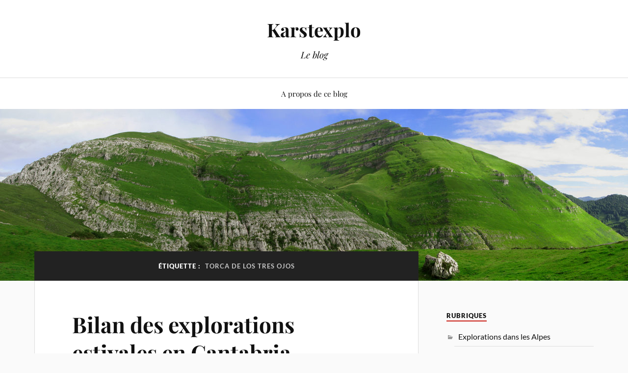

--- FILE ---
content_type: text/html; charset=UTF-8
request_url: http://karstexplo.fr/blog/?tag=torca-de-los-tres-ojos
body_size: 14098
content:
<!DOCTYPE html>

<html class="no-js" lang="fr-FR">

	<head profile="http://gmpg.org/xfn/11">

		<meta http-equiv="Content-Type" content="text/html; charset=UTF-8" />
		<meta name="viewport" content="width=device-width, initial-scale=1.0, maximum-scale=1.0, user-scalable=no" >

		<title>Torca de los Tres Ojos &#8211; Karstexplo</title>
<meta name='robots' content='max-image-preview:large' />
<script>document.documentElement.className = document.documentElement.className.replace("no-js","js");</script>
<link rel="alternate" type="application/rss+xml" title="Karstexplo &raquo; Flux" href="https://karstexplo.fr/blog/?feed=rss2" />
<link rel="alternate" type="application/rss+xml" title="Karstexplo &raquo; Flux des commentaires" href="https://karstexplo.fr/blog/?feed=comments-rss2" />
<link rel="alternate" type="application/rss+xml" title="Karstexplo &raquo; Flux de l’étiquette Torca de los Tres Ojos" href="https://karstexplo.fr/blog/?feed=rss2&#038;tag=torca-de-los-tres-ojos" />
<script type="text/javascript">
window._wpemojiSettings = {"baseUrl":"https:\/\/s.w.org\/images\/core\/emoji\/14.0.0\/72x72\/","ext":".png","svgUrl":"https:\/\/s.w.org\/images\/core\/emoji\/14.0.0\/svg\/","svgExt":".svg","source":{"concatemoji":"http:\/\/karstexplo.fr\/blog\/wp-includes\/js\/wp-emoji-release.min.js?ver=6.2.8"}};
/*! This file is auto-generated */
!function(e,a,t){var n,r,o,i=a.createElement("canvas"),p=i.getContext&&i.getContext("2d");function s(e,t){p.clearRect(0,0,i.width,i.height),p.fillText(e,0,0);e=i.toDataURL();return p.clearRect(0,0,i.width,i.height),p.fillText(t,0,0),e===i.toDataURL()}function c(e){var t=a.createElement("script");t.src=e,t.defer=t.type="text/javascript",a.getElementsByTagName("head")[0].appendChild(t)}for(o=Array("flag","emoji"),t.supports={everything:!0,everythingExceptFlag:!0},r=0;r<o.length;r++)t.supports[o[r]]=function(e){if(p&&p.fillText)switch(p.textBaseline="top",p.font="600 32px Arial",e){case"flag":return s("\ud83c\udff3\ufe0f\u200d\u26a7\ufe0f","\ud83c\udff3\ufe0f\u200b\u26a7\ufe0f")?!1:!s("\ud83c\uddfa\ud83c\uddf3","\ud83c\uddfa\u200b\ud83c\uddf3")&&!s("\ud83c\udff4\udb40\udc67\udb40\udc62\udb40\udc65\udb40\udc6e\udb40\udc67\udb40\udc7f","\ud83c\udff4\u200b\udb40\udc67\u200b\udb40\udc62\u200b\udb40\udc65\u200b\udb40\udc6e\u200b\udb40\udc67\u200b\udb40\udc7f");case"emoji":return!s("\ud83e\udef1\ud83c\udffb\u200d\ud83e\udef2\ud83c\udfff","\ud83e\udef1\ud83c\udffb\u200b\ud83e\udef2\ud83c\udfff")}return!1}(o[r]),t.supports.everything=t.supports.everything&&t.supports[o[r]],"flag"!==o[r]&&(t.supports.everythingExceptFlag=t.supports.everythingExceptFlag&&t.supports[o[r]]);t.supports.everythingExceptFlag=t.supports.everythingExceptFlag&&!t.supports.flag,t.DOMReady=!1,t.readyCallback=function(){t.DOMReady=!0},t.supports.everything||(n=function(){t.readyCallback()},a.addEventListener?(a.addEventListener("DOMContentLoaded",n,!1),e.addEventListener("load",n,!1)):(e.attachEvent("onload",n),a.attachEvent("onreadystatechange",function(){"complete"===a.readyState&&t.readyCallback()})),(e=t.source||{}).concatemoji?c(e.concatemoji):e.wpemoji&&e.twemoji&&(c(e.twemoji),c(e.wpemoji)))}(window,document,window._wpemojiSettings);
</script>
<style type="text/css">
img.wp-smiley,
img.emoji {
	display: inline !important;
	border: none !important;
	box-shadow: none !important;
	height: 1em !important;
	width: 1em !important;
	margin: 0 0.07em !important;
	vertical-align: -0.1em !important;
	background: none !important;
	padding: 0 !important;
}
</style>
	<link rel='stylesheet' id='hugeit-lightbox-css-css' href='http://karstexplo.fr/blog/wp-content/plugins/lightbox/css/frontend/lightbox.css?ver=6.2.8' type='text/css' media='all' />
<link rel='stylesheet' id='wp-block-library-css' href='http://karstexplo.fr/blog/wp-includes/css/dist/block-library/style.min.css?ver=6.2.8' type='text/css' media='all' />
<link rel='stylesheet' id='classic-theme-styles-css' href='http://karstexplo.fr/blog/wp-includes/css/classic-themes.min.css?ver=6.2.8' type='text/css' media='all' />
<style id='global-styles-inline-css' type='text/css'>
body{--wp--preset--color--black: #111;--wp--preset--color--cyan-bluish-gray: #abb8c3;--wp--preset--color--white: #fff;--wp--preset--color--pale-pink: #f78da7;--wp--preset--color--vivid-red: #cf2e2e;--wp--preset--color--luminous-vivid-orange: #ff6900;--wp--preset--color--luminous-vivid-amber: #fcb900;--wp--preset--color--light-green-cyan: #7bdcb5;--wp--preset--color--vivid-green-cyan: #00d084;--wp--preset--color--pale-cyan-blue: #8ed1fc;--wp--preset--color--vivid-cyan-blue: #0693e3;--wp--preset--color--vivid-purple: #9b51e0;--wp--preset--color--accent: #CA2017;--wp--preset--color--dark-gray: #333;--wp--preset--color--medium-gray: #555;--wp--preset--color--light-gray: #777;--wp--preset--gradient--vivid-cyan-blue-to-vivid-purple: linear-gradient(135deg,rgba(6,147,227,1) 0%,rgb(155,81,224) 100%);--wp--preset--gradient--light-green-cyan-to-vivid-green-cyan: linear-gradient(135deg,rgb(122,220,180) 0%,rgb(0,208,130) 100%);--wp--preset--gradient--luminous-vivid-amber-to-luminous-vivid-orange: linear-gradient(135deg,rgba(252,185,0,1) 0%,rgba(255,105,0,1) 100%);--wp--preset--gradient--luminous-vivid-orange-to-vivid-red: linear-gradient(135deg,rgba(255,105,0,1) 0%,rgb(207,46,46) 100%);--wp--preset--gradient--very-light-gray-to-cyan-bluish-gray: linear-gradient(135deg,rgb(238,238,238) 0%,rgb(169,184,195) 100%);--wp--preset--gradient--cool-to-warm-spectrum: linear-gradient(135deg,rgb(74,234,220) 0%,rgb(151,120,209) 20%,rgb(207,42,186) 40%,rgb(238,44,130) 60%,rgb(251,105,98) 80%,rgb(254,248,76) 100%);--wp--preset--gradient--blush-light-purple: linear-gradient(135deg,rgb(255,206,236) 0%,rgb(152,150,240) 100%);--wp--preset--gradient--blush-bordeaux: linear-gradient(135deg,rgb(254,205,165) 0%,rgb(254,45,45) 50%,rgb(107,0,62) 100%);--wp--preset--gradient--luminous-dusk: linear-gradient(135deg,rgb(255,203,112) 0%,rgb(199,81,192) 50%,rgb(65,88,208) 100%);--wp--preset--gradient--pale-ocean: linear-gradient(135deg,rgb(255,245,203) 0%,rgb(182,227,212) 50%,rgb(51,167,181) 100%);--wp--preset--gradient--electric-grass: linear-gradient(135deg,rgb(202,248,128) 0%,rgb(113,206,126) 100%);--wp--preset--gradient--midnight: linear-gradient(135deg,rgb(2,3,129) 0%,rgb(40,116,252) 100%);--wp--preset--duotone--dark-grayscale: url('#wp-duotone-dark-grayscale');--wp--preset--duotone--grayscale: url('#wp-duotone-grayscale');--wp--preset--duotone--purple-yellow: url('#wp-duotone-purple-yellow');--wp--preset--duotone--blue-red: url('#wp-duotone-blue-red');--wp--preset--duotone--midnight: url('#wp-duotone-midnight');--wp--preset--duotone--magenta-yellow: url('#wp-duotone-magenta-yellow');--wp--preset--duotone--purple-green: url('#wp-duotone-purple-green');--wp--preset--duotone--blue-orange: url('#wp-duotone-blue-orange');--wp--preset--font-size--small: 16px;--wp--preset--font-size--medium: 20px;--wp--preset--font-size--large: 24px;--wp--preset--font-size--x-large: 42px;--wp--preset--font-size--normal: 18px;--wp--preset--font-size--larger: 27px;--wp--preset--spacing--20: 0.44rem;--wp--preset--spacing--30: 0.67rem;--wp--preset--spacing--40: 1rem;--wp--preset--spacing--50: 1.5rem;--wp--preset--spacing--60: 2.25rem;--wp--preset--spacing--70: 3.38rem;--wp--preset--spacing--80: 5.06rem;--wp--preset--shadow--natural: 6px 6px 9px rgba(0, 0, 0, 0.2);--wp--preset--shadow--deep: 12px 12px 50px rgba(0, 0, 0, 0.4);--wp--preset--shadow--sharp: 6px 6px 0px rgba(0, 0, 0, 0.2);--wp--preset--shadow--outlined: 6px 6px 0px -3px rgba(255, 255, 255, 1), 6px 6px rgba(0, 0, 0, 1);--wp--preset--shadow--crisp: 6px 6px 0px rgba(0, 0, 0, 1);}:where(.is-layout-flex){gap: 0.5em;}body .is-layout-flow > .alignleft{float: left;margin-inline-start: 0;margin-inline-end: 2em;}body .is-layout-flow > .alignright{float: right;margin-inline-start: 2em;margin-inline-end: 0;}body .is-layout-flow > .aligncenter{margin-left: auto !important;margin-right: auto !important;}body .is-layout-constrained > .alignleft{float: left;margin-inline-start: 0;margin-inline-end: 2em;}body .is-layout-constrained > .alignright{float: right;margin-inline-start: 2em;margin-inline-end: 0;}body .is-layout-constrained > .aligncenter{margin-left: auto !important;margin-right: auto !important;}body .is-layout-constrained > :where(:not(.alignleft):not(.alignright):not(.alignfull)){max-width: var(--wp--style--global--content-size);margin-left: auto !important;margin-right: auto !important;}body .is-layout-constrained > .alignwide{max-width: var(--wp--style--global--wide-size);}body .is-layout-flex{display: flex;}body .is-layout-flex{flex-wrap: wrap;align-items: center;}body .is-layout-flex > *{margin: 0;}:where(.wp-block-columns.is-layout-flex){gap: 2em;}.has-black-color{color: var(--wp--preset--color--black) !important;}.has-cyan-bluish-gray-color{color: var(--wp--preset--color--cyan-bluish-gray) !important;}.has-white-color{color: var(--wp--preset--color--white) !important;}.has-pale-pink-color{color: var(--wp--preset--color--pale-pink) !important;}.has-vivid-red-color{color: var(--wp--preset--color--vivid-red) !important;}.has-luminous-vivid-orange-color{color: var(--wp--preset--color--luminous-vivid-orange) !important;}.has-luminous-vivid-amber-color{color: var(--wp--preset--color--luminous-vivid-amber) !important;}.has-light-green-cyan-color{color: var(--wp--preset--color--light-green-cyan) !important;}.has-vivid-green-cyan-color{color: var(--wp--preset--color--vivid-green-cyan) !important;}.has-pale-cyan-blue-color{color: var(--wp--preset--color--pale-cyan-blue) !important;}.has-vivid-cyan-blue-color{color: var(--wp--preset--color--vivid-cyan-blue) !important;}.has-vivid-purple-color{color: var(--wp--preset--color--vivid-purple) !important;}.has-black-background-color{background-color: var(--wp--preset--color--black) !important;}.has-cyan-bluish-gray-background-color{background-color: var(--wp--preset--color--cyan-bluish-gray) !important;}.has-white-background-color{background-color: var(--wp--preset--color--white) !important;}.has-pale-pink-background-color{background-color: var(--wp--preset--color--pale-pink) !important;}.has-vivid-red-background-color{background-color: var(--wp--preset--color--vivid-red) !important;}.has-luminous-vivid-orange-background-color{background-color: var(--wp--preset--color--luminous-vivid-orange) !important;}.has-luminous-vivid-amber-background-color{background-color: var(--wp--preset--color--luminous-vivid-amber) !important;}.has-light-green-cyan-background-color{background-color: var(--wp--preset--color--light-green-cyan) !important;}.has-vivid-green-cyan-background-color{background-color: var(--wp--preset--color--vivid-green-cyan) !important;}.has-pale-cyan-blue-background-color{background-color: var(--wp--preset--color--pale-cyan-blue) !important;}.has-vivid-cyan-blue-background-color{background-color: var(--wp--preset--color--vivid-cyan-blue) !important;}.has-vivid-purple-background-color{background-color: var(--wp--preset--color--vivid-purple) !important;}.has-black-border-color{border-color: var(--wp--preset--color--black) !important;}.has-cyan-bluish-gray-border-color{border-color: var(--wp--preset--color--cyan-bluish-gray) !important;}.has-white-border-color{border-color: var(--wp--preset--color--white) !important;}.has-pale-pink-border-color{border-color: var(--wp--preset--color--pale-pink) !important;}.has-vivid-red-border-color{border-color: var(--wp--preset--color--vivid-red) !important;}.has-luminous-vivid-orange-border-color{border-color: var(--wp--preset--color--luminous-vivid-orange) !important;}.has-luminous-vivid-amber-border-color{border-color: var(--wp--preset--color--luminous-vivid-amber) !important;}.has-light-green-cyan-border-color{border-color: var(--wp--preset--color--light-green-cyan) !important;}.has-vivid-green-cyan-border-color{border-color: var(--wp--preset--color--vivid-green-cyan) !important;}.has-pale-cyan-blue-border-color{border-color: var(--wp--preset--color--pale-cyan-blue) !important;}.has-vivid-cyan-blue-border-color{border-color: var(--wp--preset--color--vivid-cyan-blue) !important;}.has-vivid-purple-border-color{border-color: var(--wp--preset--color--vivid-purple) !important;}.has-vivid-cyan-blue-to-vivid-purple-gradient-background{background: var(--wp--preset--gradient--vivid-cyan-blue-to-vivid-purple) !important;}.has-light-green-cyan-to-vivid-green-cyan-gradient-background{background: var(--wp--preset--gradient--light-green-cyan-to-vivid-green-cyan) !important;}.has-luminous-vivid-amber-to-luminous-vivid-orange-gradient-background{background: var(--wp--preset--gradient--luminous-vivid-amber-to-luminous-vivid-orange) !important;}.has-luminous-vivid-orange-to-vivid-red-gradient-background{background: var(--wp--preset--gradient--luminous-vivid-orange-to-vivid-red) !important;}.has-very-light-gray-to-cyan-bluish-gray-gradient-background{background: var(--wp--preset--gradient--very-light-gray-to-cyan-bluish-gray) !important;}.has-cool-to-warm-spectrum-gradient-background{background: var(--wp--preset--gradient--cool-to-warm-spectrum) !important;}.has-blush-light-purple-gradient-background{background: var(--wp--preset--gradient--blush-light-purple) !important;}.has-blush-bordeaux-gradient-background{background: var(--wp--preset--gradient--blush-bordeaux) !important;}.has-luminous-dusk-gradient-background{background: var(--wp--preset--gradient--luminous-dusk) !important;}.has-pale-ocean-gradient-background{background: var(--wp--preset--gradient--pale-ocean) !important;}.has-electric-grass-gradient-background{background: var(--wp--preset--gradient--electric-grass) !important;}.has-midnight-gradient-background{background: var(--wp--preset--gradient--midnight) !important;}.has-small-font-size{font-size: var(--wp--preset--font-size--small) !important;}.has-medium-font-size{font-size: var(--wp--preset--font-size--medium) !important;}.has-large-font-size{font-size: var(--wp--preset--font-size--large) !important;}.has-x-large-font-size{font-size: var(--wp--preset--font-size--x-large) !important;}
.wp-block-navigation a:where(:not(.wp-element-button)){color: inherit;}
:where(.wp-block-columns.is-layout-flex){gap: 2em;}
.wp-block-pullquote{font-size: 1.5em;line-height: 1.6;}
</style>
<link rel='stylesheet' id='lovecraft_googlefonts-css' href='http://karstexplo.fr/blog/wp-content/themes/lovecraft/assets/css/fonts.css?ver=6.2.8' type='text/css' media='all' />
<link rel='stylesheet' id='lovecraft_genericons-css' href='http://karstexplo.fr/blog/wp-content/themes/lovecraft/assets/css/genericons.min.css?ver=6.2.8' type='text/css' media='all' />
<link rel='stylesheet' id='lovecraft_style-css' href='http://karstexplo.fr/blog/wp-content/themes/lovecraft/style.css?ver=2.1.1' type='text/css' media='all' />
<script type='text/javascript' src='http://karstexplo.fr/blog/wp-includes/js/jquery/jquery.min.js?ver=3.6.4' id='jquery-core-js'></script>
<script type='text/javascript' src='http://karstexplo.fr/blog/wp-includes/js/jquery/jquery-migrate.min.js?ver=3.4.0' id='jquery-migrate-js'></script>
<script type='text/javascript' src='http://karstexplo.fr/blog/wp-content/plugins/lightbox/js/frontend/froogaloop2.min.js?ver=6.2.8' id='hugeit-froogaloop-js-js'></script>
<script type='text/javascript' src='http://karstexplo.fr/blog/wp-content/themes/lovecraft/assets/js/doubletaptogo.min.js?ver=1' id='lovecraft_doubletap-js'></script>
<link rel="https://api.w.org/" href="https://karstexplo.fr/blog/index.php?rest_route=/" /><link rel="alternate" type="application/json" href="https://karstexplo.fr/blog/index.php?rest_route=/wp/v2/tags/52" /><link rel="EditURI" type="application/rsd+xml" title="RSD" href="https://karstexplo.fr/blog/xmlrpc.php?rsd" />
<link rel="wlwmanifest" type="application/wlwmanifest+xml" href="http://karstexplo.fr/blog/wp-includes/wlwmanifest.xml" />
<meta name="generator" content="WordPress 6.2.8" />

	</head>

	<body class="archive tag tag-torca-de-los-tres-ojos tag-52">

		<svg xmlns="http://www.w3.org/2000/svg" viewBox="0 0 0 0" width="0" height="0" focusable="false" role="none" style="visibility: hidden; position: absolute; left: -9999px; overflow: hidden;" ><defs><filter id="wp-duotone-dark-grayscale"><feColorMatrix color-interpolation-filters="sRGB" type="matrix" values=" .299 .587 .114 0 0 .299 .587 .114 0 0 .299 .587 .114 0 0 .299 .587 .114 0 0 " /><feComponentTransfer color-interpolation-filters="sRGB" ><feFuncR type="table" tableValues="0 0.49803921568627" /><feFuncG type="table" tableValues="0 0.49803921568627" /><feFuncB type="table" tableValues="0 0.49803921568627" /><feFuncA type="table" tableValues="1 1" /></feComponentTransfer><feComposite in2="SourceGraphic" operator="in" /></filter></defs></svg><svg xmlns="http://www.w3.org/2000/svg" viewBox="0 0 0 0" width="0" height="0" focusable="false" role="none" style="visibility: hidden; position: absolute; left: -9999px; overflow: hidden;" ><defs><filter id="wp-duotone-grayscale"><feColorMatrix color-interpolation-filters="sRGB" type="matrix" values=" .299 .587 .114 0 0 .299 .587 .114 0 0 .299 .587 .114 0 0 .299 .587 .114 0 0 " /><feComponentTransfer color-interpolation-filters="sRGB" ><feFuncR type="table" tableValues="0 1" /><feFuncG type="table" tableValues="0 1" /><feFuncB type="table" tableValues="0 1" /><feFuncA type="table" tableValues="1 1" /></feComponentTransfer><feComposite in2="SourceGraphic" operator="in" /></filter></defs></svg><svg xmlns="http://www.w3.org/2000/svg" viewBox="0 0 0 0" width="0" height="0" focusable="false" role="none" style="visibility: hidden; position: absolute; left: -9999px; overflow: hidden;" ><defs><filter id="wp-duotone-purple-yellow"><feColorMatrix color-interpolation-filters="sRGB" type="matrix" values=" .299 .587 .114 0 0 .299 .587 .114 0 0 .299 .587 .114 0 0 .299 .587 .114 0 0 " /><feComponentTransfer color-interpolation-filters="sRGB" ><feFuncR type="table" tableValues="0.54901960784314 0.98823529411765" /><feFuncG type="table" tableValues="0 1" /><feFuncB type="table" tableValues="0.71764705882353 0.25490196078431" /><feFuncA type="table" tableValues="1 1" /></feComponentTransfer><feComposite in2="SourceGraphic" operator="in" /></filter></defs></svg><svg xmlns="http://www.w3.org/2000/svg" viewBox="0 0 0 0" width="0" height="0" focusable="false" role="none" style="visibility: hidden; position: absolute; left: -9999px; overflow: hidden;" ><defs><filter id="wp-duotone-blue-red"><feColorMatrix color-interpolation-filters="sRGB" type="matrix" values=" .299 .587 .114 0 0 .299 .587 .114 0 0 .299 .587 .114 0 0 .299 .587 .114 0 0 " /><feComponentTransfer color-interpolation-filters="sRGB" ><feFuncR type="table" tableValues="0 1" /><feFuncG type="table" tableValues="0 0.27843137254902" /><feFuncB type="table" tableValues="0.5921568627451 0.27843137254902" /><feFuncA type="table" tableValues="1 1" /></feComponentTransfer><feComposite in2="SourceGraphic" operator="in" /></filter></defs></svg><svg xmlns="http://www.w3.org/2000/svg" viewBox="0 0 0 0" width="0" height="0" focusable="false" role="none" style="visibility: hidden; position: absolute; left: -9999px; overflow: hidden;" ><defs><filter id="wp-duotone-midnight"><feColorMatrix color-interpolation-filters="sRGB" type="matrix" values=" .299 .587 .114 0 0 .299 .587 .114 0 0 .299 .587 .114 0 0 .299 .587 .114 0 0 " /><feComponentTransfer color-interpolation-filters="sRGB" ><feFuncR type="table" tableValues="0 0" /><feFuncG type="table" tableValues="0 0.64705882352941" /><feFuncB type="table" tableValues="0 1" /><feFuncA type="table" tableValues="1 1" /></feComponentTransfer><feComposite in2="SourceGraphic" operator="in" /></filter></defs></svg><svg xmlns="http://www.w3.org/2000/svg" viewBox="0 0 0 0" width="0" height="0" focusable="false" role="none" style="visibility: hidden; position: absolute; left: -9999px; overflow: hidden;" ><defs><filter id="wp-duotone-magenta-yellow"><feColorMatrix color-interpolation-filters="sRGB" type="matrix" values=" .299 .587 .114 0 0 .299 .587 .114 0 0 .299 .587 .114 0 0 .299 .587 .114 0 0 " /><feComponentTransfer color-interpolation-filters="sRGB" ><feFuncR type="table" tableValues="0.78039215686275 1" /><feFuncG type="table" tableValues="0 0.94901960784314" /><feFuncB type="table" tableValues="0.35294117647059 0.47058823529412" /><feFuncA type="table" tableValues="1 1" /></feComponentTransfer><feComposite in2="SourceGraphic" operator="in" /></filter></defs></svg><svg xmlns="http://www.w3.org/2000/svg" viewBox="0 0 0 0" width="0" height="0" focusable="false" role="none" style="visibility: hidden; position: absolute; left: -9999px; overflow: hidden;" ><defs><filter id="wp-duotone-purple-green"><feColorMatrix color-interpolation-filters="sRGB" type="matrix" values=" .299 .587 .114 0 0 .299 .587 .114 0 0 .299 .587 .114 0 0 .299 .587 .114 0 0 " /><feComponentTransfer color-interpolation-filters="sRGB" ><feFuncR type="table" tableValues="0.65098039215686 0.40392156862745" /><feFuncG type="table" tableValues="0 1" /><feFuncB type="table" tableValues="0.44705882352941 0.4" /><feFuncA type="table" tableValues="1 1" /></feComponentTransfer><feComposite in2="SourceGraphic" operator="in" /></filter></defs></svg><svg xmlns="http://www.w3.org/2000/svg" viewBox="0 0 0 0" width="0" height="0" focusable="false" role="none" style="visibility: hidden; position: absolute; left: -9999px; overflow: hidden;" ><defs><filter id="wp-duotone-blue-orange"><feColorMatrix color-interpolation-filters="sRGB" type="matrix" values=" .299 .587 .114 0 0 .299 .587 .114 0 0 .299 .587 .114 0 0 .299 .587 .114 0 0 " /><feComponentTransfer color-interpolation-filters="sRGB" ><feFuncR type="table" tableValues="0.098039215686275 1" /><feFuncG type="table" tableValues="0 0.66274509803922" /><feFuncB type="table" tableValues="0.84705882352941 0.41960784313725" /><feFuncA type="table" tableValues="1 1" /></feComponentTransfer><feComposite in2="SourceGraphic" operator="in" /></filter></defs></svg>
		<a class="skip-link button" href="#site-content">Skip to the content</a>

		<header class="header-wrapper">

			<div class="header section bg-white small-padding">

				<div class="section-inner group">

					
						<div class="blog-title">
							<a href="https://karstexplo.fr/blog" rel="home">Karstexplo</a>
						</div>
					
													<h4 class="blog-tagline">Le blog</h4>
											
					
				</div><!-- .section-inner -->

			</div><!-- .header -->

			<div class="toggles group">

				<button type="button" class="nav-toggle toggle">
					<div class="bar"></div>
					<div class="bar"></div>
					<div class="bar"></div>
					<span class="screen-reader-text">Toggle the mobile menu</span>
				</button>

				<button type="button" class="search-toggle toggle">
					<div class="genericon genericon-search"></div>
					<span class="screen-reader-text">Toggle the search field</span>
				</button>

			</div><!-- .toggles -->

		</header><!-- .header-wrapper -->

		<div class="navigation bg-white no-padding">

			<div class="section-inner group">

				<ul class="mobile-menu">

					<li class="page_item page-item-2"><a href="https://karstexplo.fr/blog/?page_id=2">A propos de ce blog</a></li>

				</ul>

				<div class="mobile-search">
					
<form method="get" class="search-form" id="search-form-698250fac4ebf" action="https://karstexplo.fr/blog/">
	<input type="search" class="search-field" placeholder="Formulaire de recherche" name="s" id="s-698250fac4ec0" />
	<button type="submit" class="search-button"><div class="genericon genericon-search"></div><span class="screen-reader-text">Search</span></button>
<input type="hidden" name="lang" value="fr" /></form>
				</div><!-- .mobile-search -->

				<ul class="main-menu">

					<li class="page_item page-item-2"><a href="https://karstexplo.fr/blog/?page_id=2">A propos de ce blog</a></li>

				</ul><!-- .main-menu -->

			</div><!-- .section-inner -->

		</div><!-- .navigation -->

		
			<figure class="header-image bg-image" style="background-image: url( http://karstexplo.fr/blog/wp-content/uploads/2023/07/cropped-PanoPorraPorracolina01.jpg );">
				<img src="http://karstexplo.fr/blog/wp-content/uploads/2023/07/cropped-PanoPorraPorracolina01.jpg" />
			</figure>

		
		<main id="site-content">
<div class="wrapper section">

	<div class="section-inner group">

		<div class="content">

			
				<div class="archive-header">

					<h1 class="archive-title">

						Étiquette : <span>Torca de los Tres Ojos</span>
						
					</h1>

					
				</div><!-- .archive-header -->

			
			
				<div class="posts" id="posts">

					<div id="post-665" class="post post-665 type-post status-publish format-standard hentry category-uncategorized category-cantabria tag-alto-de-tejuelo tag-canal-del-haya tag-carcabon tag-cueva-de-la-gandara tag-torca-de-los-tres-ojos tag-torca-del-pasillo">

	
	
	<div class="post-inner">

		
			<div class="post-header">

				
					<h2 class="post-title"><a href="https://karstexplo.fr/blog/?p=665">Bilan des explorations estivales en Cantabria</a></h2>

							
		<div class="post-meta">

			<p class="post-author"><span>de </span><a href="https://karstexplo.fr/blog/?author=1" title="Articles par admin" rel="author">admin</a></p>

			<p class="post-date"><span>On </span><a href="https://karstexplo.fr/blog/?p=665">02/09/2015</a></p>

							<p class="post-categories"><span>dans </span><a href="https://karstexplo.fr/blog/?cat=1&#038;lang=es" rel="category">Divers</a>, <a href="https://karstexplo.fr/blog/?cat=4" rel="category">Explorations en Cantabria (Espagne)</a></p>
			
			
		</div><!-- .post-meta -->

		
			</div><!-- .post-header -->

		
		
			<div class="post-content entry-content">
				<p style="text-align: justify;"><em>Dans un article précédent, nous annoncions un été chaud. Nous ne nous étions guère trompés et même si nous avons échappé à la canicule, nous avons bénéficié d&rsquo;une météo plutôt clémente pour notre activité avec plus de 25 sorties réparties sur les mois de juillet et d&rsquo;août. Comme chaque année, de petites équipes venues d&rsquo;horizons et de clubs très divers se sont relayées pour poursuivre les recherches sur le massif (S.A.C. de Bucey les Gy, le S.C. Vesoul, la Musaraigne d&rsquo;Autun, le G.S.H.P. de Tarbes, l&rsquo;A.S.P.P. Jura, et des groupes espagnols, l&rsquo;AER de Ramales, l&rsquo;AEMT de Santoña, l&rsquo;ADES de Gernika). </em></p>
<p style="text-align: justify;"><em>L&rsquo;été 2014 avait été marqué par l&rsquo;aboutissement de désobstructions commencées de longue dates. En 2015, nous avons pu continuer d&rsquo;en récolter les fruits même si certaines découvertes n&rsquo;ont pu se réaliser qu&rsquo;à grand renfort de massettes et de burins. La Cantabria des grands volumes se mérite aussi&#8230; Au delà des chiffres (plus de 6200 m de nouvelles topographies) c&rsquo;est surtout la découverte de cavités dans des secteurs jusqu&rsquo;alors vierges de tout conduits souterrains qui est intéressante. C&rsquo;est principalement le cas pour la cueva de Carcabon qui se livre peu à peu en nous éclairant enfin sur l&rsquo;origine de la fuente Iseña.</em></p>
<div id="attachment_672" style="width: 410px" class="wp-caption aligncenter"><a href="https://karstexplo.fr/blog/wp-content/uploads/2015/09/08-2015-3.jpg"><img aria-describedby="caption-attachment-672" decoding="async" class="size-medium wp-image-672" src="https://karstexplo.fr/blog/wp-content/uploads/2015/09/08-2015-3-400x267.jpg" alt="Dans la galerie des Marches (cueva de Carcabon)" width="400" height="267" srcset="https://karstexplo.fr/blog/wp-content/uploads/2015/09/08-2015-3-400x267.jpg 400w, https://karstexplo.fr/blog/wp-content/uploads/2015/09/08-2015-3-1024x683.jpg 1024w, https://karstexplo.fr/blog/wp-content/uploads/2015/09/08-2015-3.jpg 1200w" sizes="(max-width: 400px) 100vw, 400px" /></a><p id="caption-attachment-672" class="wp-caption-text">Dans la galerie des Marches (cueva de Carcabon)</p></div>
<h3 style="text-align: justify;">Secteur de la G<span class="Estilo12"><span class="Estilo21">á</span></span>ndara :</h3>
<p style="text-align: justify;">D&rsquo;aucun s&rsquo;étonnent que nous ne cherchions pas plus à grapiller les mètres de première dans ce réseau gigantesque qui est loin d&rsquo;avoir tout livré. Ce n&rsquo;est ni de la négligence, ni de la lassitude après ces années fastes où la découverte pouvait sembler d&rsquo;une facilité déconcertante. Bien au contraire. Dans ce réseau, il reste une grande inconnue qui donne naissance à la branche sud du collecteur. C&rsquo;est elle que nous cherchons à résoudre et il n&rsquo;est pas certain que ce soit par les galeries connues que nous y parvenions. Petit à petit, la compréhension du système dans son ensemble nous permet de mieux cibler nos objectifs. Cela s&rsquo;est traduit par l&rsquo;ouverture du Cubillo Fraile mais aussi par de nombreuses prospections et désobstructions dans les environs de la Lunada. Ce n&rsquo;est pas facile, c&rsquo;est besogneux et ingrat, pour le moment les résultats sont maigres mais c&rsquo;était déjà le cas avant que nous accédions au réseau actuel en 2001. Alors&#8230;.</p>
<p style="text-align: justify;">En marge de ces recherches, nous avons repris l&rsquo;exploration de la cueva de la Piel de Najanra sur le versant ouest du Picòn del Fraile. Malgré un bon courant d&rsquo;air aspirant nous n&rsquo;avons réussi à progresser que de 300 m, en multipliant les désobstructions dans un interstrate marneux situé une vingtaine de mètres plus haut que les galeries de la cueva des Calligraphes.</p>
<div id="attachment_686" style="width: 277px" class="wp-caption aligncenter"><a href="https://karstexplo.fr/blog/wp-content/uploads/2015/09/08-2015-16.jpg"><img aria-describedby="caption-attachment-686" decoding="async" loading="lazy" class="size-medium wp-image-686" src="https://karstexplo.fr/blog/wp-content/uploads/2015/09/08-2015-16-267x400.jpg" alt="Désobstruction dans la cueva de la Piel de Najanra" width="267" height="400" srcset="https://karstexplo.fr/blog/wp-content/uploads/2015/09/08-2015-16-267x400.jpg 267w, https://karstexplo.fr/blog/wp-content/uploads/2015/09/08-2015-16-683x1024.jpg 683w, https://karstexplo.fr/blog/wp-content/uploads/2015/09/08-2015-16.jpg 1000w" sizes="(max-width: 267px) 100vw, 267px" /></a><p id="caption-attachment-686" class="wp-caption-text">Désobstruction dans la cueva de la Piel de Najanra</p></div>
<p>&nbsp;</p>
<h3>Réseau de l&rsquo;alto de Tejuelo-Muela et environs :</h3>
<p>&nbsp;</p>
<ul>
<li>
<h4>Torca de los Tres Ojos :</h4>
</li>
</ul>
<p style="text-align: justify;">Le puits sur lequel nous nous étions arrêtés en juillet dernier mesure en fait 62 m. Au bas, nous avons été confrontés à une série de méandres étroits entrecoupés de petits puits. Plusieurs étroitures ont du être désobstruées. Derrière, deux puits de 43 m et 17 m nous ont conduits vers un niveau de galeries (altitude moyenne : 450 m) que nous avons pu parcourir sur plusieurs centaines de mètres en amont et en aval. Pour le moment, nous sommes bloqués par des trémies et des remplissages (développement total : 1070 m, dénivelé : 241 m).</p>
<div id="attachment_671" style="width: 277px" class="wp-caption aligncenter"><a href="https://karstexplo.fr/blog/wp-content/uploads/2015/09/08-2015-2.jpg"><img aria-describedby="caption-attachment-671" decoding="async" loading="lazy" class="size-medium wp-image-671" src="https://karstexplo.fr/blog/wp-content/uploads/2015/09/08-2015-2-267x400.jpg" alt="P.17 à -130 m." width="267" height="400" srcset="https://karstexplo.fr/blog/wp-content/uploads/2015/09/08-2015-2-267x400.jpg 267w, https://karstexplo.fr/blog/wp-content/uploads/2015/09/08-2015-2-683x1024.jpg 683w, https://karstexplo.fr/blog/wp-content/uploads/2015/09/08-2015-2.jpg 1200w" sizes="(max-width: 267px) 100vw, 267px" /></a><p id="caption-attachment-671" class="wp-caption-text">P.17 à -130 m.</p></div>
<p style="text-align: justify;">Plus en aval dans le canal del Haya, nous avons repris l&rsquo;exploration de deux petites torcas (torca de los Romanos et torca de las Platijas). La première, malgré un courant d&rsquo;air violent, s&rsquo;arrête à -30 m sur un puits très étroit (fracture) dans lequel des travaux de désobstruction paraissent très difficiles. Dans la seconde, moins ventilée, nous nous sommes arrêtés au sommet d&rsquo;un P.20 derrière un méandre très étroit (à suivre). D&rsquo;autres cavités ont été repérées mais se situent au-dessus de parties connues du réseau, ce qui en limite l&rsquo;intérêt et explique que leur exploration n&rsquo;a pas été prioritaire.</p>
<div id="attachment_679" style="width: 410px" class="wp-caption aligncenter"><a href="https://karstexplo.fr/blog/wp-content/uploads/2015/09/08-2015-10.jpg"><img aria-describedby="caption-attachment-679" decoding="async" loading="lazy" class="size-medium wp-image-679" src="https://karstexplo.fr/blog/wp-content/uploads/2015/09/08-2015-10-400x267.jpg" alt="Les galeries fossiles de la torca de los Tres Ojos (-240 m)" width="400" height="267" srcset="https://karstexplo.fr/blog/wp-content/uploads/2015/09/08-2015-10-400x267.jpg 400w, https://karstexplo.fr/blog/wp-content/uploads/2015/09/08-2015-10-1024x683.jpg 1024w, https://karstexplo.fr/blog/wp-content/uploads/2015/09/08-2015-10.jpg 1200w" sizes="(max-width: 400px) 100vw, 400px" /></a><p id="caption-attachment-679" class="wp-caption-text">Les galeries fossiles de la torca de los Tres Ojos (-240 m)</p></div>
<ul>
<li style="text-align: justify;">
<h4>Torca del Pasillo :</h4>
</li>
</ul>
<p style="text-align: justify;">L&rsquo;an passé, nous avions découvert une galerie se dirigeant vers le sud et donc se rapprochant de la torca Aitken qui rappelons-le, n&rsquo;a toujours pas été raccordée au réseau de l&rsquo;alto de Tejuelo. Nous y sommes donc retournés à deux reprises cette année, guidés par un courant d&rsquo;air franc, du moins au début. En fait, cela s&rsquo;est vite gâté car rapidement nous nous sommes retrouvés dans un labyrinthe de petits conduits, souvent glaiseux et parfois chaotiques. Gotzon l&rsquo;a d&rsquo;ailleurs baptisée « galeria fea »(galerie moche). Le courant d&rsquo;air a toujours été notre fil directeur et nous a permis de retrouver quelques tronçons de belles galeries se développant suivant un axe est-ouest et donc parallèle aux conduits en amont de la torca Aitken. Au total, nous avons topographié péniblement 800 m de galeries sans pour autant avoir retrouvé l&rsquo;aval de cet axe d&rsquo;où provient l&rsquo;essentiel du courant d&rsquo;air.</p>
<div id="attachment_683" style="width: 410px" class="wp-caption aligncenter"><a href="https://karstexplo.fr/blog/wp-content/uploads/2015/09/08-2015-14.jpg"><img aria-describedby="caption-attachment-683" decoding="async" loading="lazy" class="size-medium wp-image-683" src="https://karstexplo.fr/blog/wp-content/uploads/2015/09/08-2015-14-400x300.jpg" alt="Dans la torca Aitken" width="400" height="300" srcset="https://karstexplo.fr/blog/wp-content/uploads/2015/09/08-2015-14-400x300.jpg 400w, https://karstexplo.fr/blog/wp-content/uploads/2015/09/08-2015-14-1024x768.jpg 1024w, https://karstexplo.fr/blog/wp-content/uploads/2015/09/08-2015-14.jpg 1200w" sizes="(max-width: 400px) 100vw, 400px" /></a><p id="caption-attachment-683" class="wp-caption-text">Dans la torca Aitken</p></div>
<h3 style="text-align: justify;">Cueva de Carcabon :</h3>
<p style="text-align: justify;">C&rsquo;est sans aucun doute la découverte majeure de cet été que nous avons partagée avec nos amis de l&rsquo;AER (Ramales). Après une première sortie en juillet (voir <a href="https://karstexplo.fr/blog/?p=638">compte rendu du 16 juillet dernier</a>), nous n&rsquo;avons pu y retourner qu&rsquo;à deux reprises pour pousser plus loin l&rsquo;exploration. Deux autres sorties ont été consacrées à l&rsquo;aménagement de certains passages particulièrement pénibles et concentrés dans la première partie de la grotte. Une autre sortie s&rsquo;est soldée par un repli stratégique devant la montée pas vraiment prévue du niveau de l&rsquo;eau.</p>
<p style="text-align: justify;">A ce jour, la cavité développe 5700 m de galeries dont une bonne moitié se trouve en zone épinoyée comme le prouvent les données fournies par un reefnet posé dans le premier lac il y a tout juste un an. Celles-ci révèlent des montées d&rsquo;eau de plus de 20 m principalement durant l&rsquo;hiver et le printemps où la pluviométrie a été particulièrement élevée. Nos observations in situ nous ont également montrés qu&rsquo;il suffit d&rsquo;une montée d&rsquo;eau d&rsquo;environ 1,5 m pour nous interdire l&rsquo;accès aux galeries au-delà du second lac (env. 600 m de l&rsquo;entrée).</p>
<div id="attachment_681" style="width: 311px" class="wp-caption aligncenter"><a href="https://karstexplo.fr/blog/wp-content/uploads/2015/09/08-2015-12.jpg"><img aria-describedby="caption-attachment-681" decoding="async" loading="lazy" class="size-medium wp-image-681" src="https://karstexplo.fr/blog/wp-content/uploads/2015/09/08-2015-12-301x400.jpg" alt="Ricardo devant le 2° lac. La sortie est à l'eau !" width="301" height="400" srcset="https://karstexplo.fr/blog/wp-content/uploads/2015/09/08-2015-12-301x400.jpg 301w, https://karstexplo.fr/blog/wp-content/uploads/2015/09/08-2015-12-771x1024.jpg 771w, https://karstexplo.fr/blog/wp-content/uploads/2015/09/08-2015-12.jpg 1200w" sizes="(max-width: 301px) 100vw, 301px" /></a><p id="caption-attachment-681" class="wp-caption-text">Ricardo devant le 2° lac. La sortie est à l&rsquo;eau !</p></div>
<p style="text-align: justify;">Lors de notre tentative d&rsquo;exploration du 8 août dernier, la météo à Ramales était plutôt clémente. La bruine, qui avait bien du mal à humidifier le sol et les cultures, ne nous inquiétait pas vraiment. Pourtant au premier lac le niveau avait grimpé de plus de 60 cm par rapport au niveau d&rsquo;étiage. Au second lac, ce fut la consternation car le plan d&rsquo;eau siphonnait presque complètement. Nous n&rsquo;avons bien sûr pas tenté le diable et avons battu en retraite sans trop traîner. Entretemps (1h) le niveau était monté de 10 cm. En fait, en regardant les statistiques météo, Gelo constata qu&rsquo;il avait plu sur Soba c&rsquo;est à dire bien en amont sur les hauteurs du massif. Tout cela indique qu&rsquo;il faudra désormais faire preuve de la plus grande vigilance lors des futures explorations d&rsquo;autant plus qu&rsquo;il devient difficile de rester moins de 10 à 12 h sous terre.</p>
<div id="attachment_680" style="width: 410px" class="wp-caption aligncenter"><a href="https://karstexplo.fr/blog/wp-content/uploads/2015/09/08-2015-11.jpg"><img aria-describedby="caption-attachment-680" decoding="async" loading="lazy" class="size-medium wp-image-680" src="https://karstexplo.fr/blog/wp-content/uploads/2015/09/08-2015-11-400x267.jpg" alt="Le second lac lors de la sortie du 8 août. Quelques mètres plus loin cela siphonne pratiquement." width="400" height="267" srcset="https://karstexplo.fr/blog/wp-content/uploads/2015/09/08-2015-11-400x267.jpg 400w, https://karstexplo.fr/blog/wp-content/uploads/2015/09/08-2015-11-1024x683.jpg 1024w, https://karstexplo.fr/blog/wp-content/uploads/2015/09/08-2015-11.jpg 1200w" sizes="(max-width: 400px) 100vw, 400px" /></a><p id="caption-attachment-680" class="wp-caption-text">Le second lac lors de la sortie du 8 août. Quelques mètres plus loin cela siphonne pratiquement.</p></div>
<p style="text-align: justify;">Actuellement nos explorations les plus éloignées se sont arrêtées à environ 3 km de l&rsquo;entrée dans une zone assez labyrinthique où le courant d&rsquo;air reste très présent. Une galerie fossile de grandes dimensions double en partie ce drain épinoyé. Dans celle-ci nous nous arrêtons sur puits dans deux branches dont l&rsquo;une se dirige plutôt vers le nord et le massif de l&rsquo;Hornijo.</p>
<h3 style="text-align: justify;">Vallée de Rolacia</h3>
<p style="text-align: justify;"><strong>La cueva de Cerilla</strong> avait été visiblement parcourue par le SCP dans les années 80. Nous l&rsquo;avions retrouvée en 1981 sans toutefois en dresser la topographie. Il n&rsquo;est jamais trop tard pour bien faire et profitant de quelques journées de repos, nous sommes remontés sur les pentes raides de Rolacia pour réparer cet oubli. Bien nous en a pris car nous avons pu étoffer un peu le développement (700 m) en ajoutant quelques affluents qui n&rsquo;avaient pas été vus.</p>
<div id="attachment_673" style="width: 410px" class="wp-caption aligncenter"><a href="https://karstexplo.fr/blog/wp-content/uploads/2015/09/08-2015-4.jpg"><img aria-describedby="caption-attachment-673" decoding="async" loading="lazy" class="size-medium wp-image-673" src="https://karstexplo.fr/blog/wp-content/uploads/2015/09/08-2015-4-400x300.jpg" alt="La cueva de Cerilla n°2. Au fond la peña Lavalle." width="400" height="300" srcset="https://karstexplo.fr/blog/wp-content/uploads/2015/09/08-2015-4-400x300.jpg 400w, https://karstexplo.fr/blog/wp-content/uploads/2015/09/08-2015-4-1024x768.jpg 1024w, https://karstexplo.fr/blog/wp-content/uploads/2015/09/08-2015-4.jpg 1200w" sizes="(max-width: 400px) 100vw, 400px" /></a><p id="caption-attachment-673" class="wp-caption-text">La cueva de Cerilla n°2. Au fond la peña Lavalle.</p></div>
<p style="text-align: justify;"><em>Participants aux explorations : G. Aranzabal + Josu, D. Boibessot, E. Bunoz, P. et S. Degouve, A. Fuentes, R. Martinez (Witchy), J.N. Outhier, J. Palissot, B. Pernot, Ch. Philippe, O. Regnault, M. Rodriguez, G. Simonnot</em></p>
<div id="attachment_670" style="width: 410px" class="wp-caption aligncenter"><a href="https://karstexplo.fr/blog/wp-content/uploads/2015/09/08-2015-1.jpg"><img aria-describedby="caption-attachment-670" decoding="async" loading="lazy" class="size-medium wp-image-670" src="https://karstexplo.fr/blog/wp-content/uploads/2015/09/08-2015-1-400x273.jpg" alt="Pasage bas dans la galerie du Festival (Carcabon)" width="400" height="273" srcset="https://karstexplo.fr/blog/wp-content/uploads/2015/09/08-2015-1-400x273.jpg 400w, https://karstexplo.fr/blog/wp-content/uploads/2015/09/08-2015-1-1024x699.jpg 1024w, https://karstexplo.fr/blog/wp-content/uploads/2015/09/08-2015-1.jpg 1090w" sizes="(max-width: 400px) 100vw, 400px" /></a><p id="caption-attachment-670" class="wp-caption-text">Pasage bas dans la galerie du Festival (Carcabon)</p></div>
<p style="text-align: right;"><em>Compte rendu Patrick Degouve</em></p>
			</div>

			
	</div><!-- .post-inner -->

</div><!-- .post -->

				</div><!-- .posts -->

				
			
		</div><!-- .content -->

		<aside class="sidebar">

	<div id="categories-3" class="widget widget_categories"><div class="widget-content"><h3 class="widget-title">Rubriques</h3>
			<ul>
					<li class="cat-item cat-item-3"><a href="https://karstexplo.fr/blog/?cat=3">Explorations dans les Alpes</a>
<ul class='children'>
	<li class="cat-item cat-item-5"><a href="https://karstexplo.fr/blog/?cat=5">&#8211; Massif de la Sambuy (74)</a>
</li>
	<li class="cat-item cat-item-18"><a href="https://karstexplo.fr/blog/?cat=18">&#8211; Massif du Bargy (74)</a>
</li>
</ul>
</li>
	<li class="cat-item cat-item-4"><a href="https://karstexplo.fr/blog/?cat=4">Explorations en Cantabria (Espagne)</a>
<ul class='children'>
	<li class="cat-item cat-item-27"><a href="https://karstexplo.fr/blog/?cat=27">&#8211; Porracolina : géologie et hydrologie</a>
</li>
</ul>
</li>
			</ul>

			</div></div><div id="linkcat-2" class="widget widget_links"><div class="widget-content"><h3 class="widget-title">Liens</h3>
	<ul class='xoxo blogroll'>
<li><a href="http://speleocaf73.canalblog.com/" title="Le blog du CAF Albertville)">Activités du CAF Albertville (ancien blog)</a></li>
<li><a href="http://karstexplo.fr/CuevasAson/IndexAson.htm" title="Karstexplo &#8211; Cuevas del Alto Asòn">Cuevas del Alto Asòn</a></li>
<li><a href="http://karstexplo.fr/KarstdesAlpes/indexAlpes.htm" title="Karstexplo &#8211; 2 Savoie">Karst des 2 Savoie</a></li>
<li><a href="http://karstexplo.fr/index.htm" title="Site dedié à l&rsquo;exploration">Karstexplo</a></li>

	</ul>
</div></div>
<div id="meta-3" class="widget widget_meta"><div class="widget-content"><h3 class="widget-title">Administration</h3>
		<ul>
						<li><a href="https://karstexplo.fr/blog/wp-login.php">Connexion</a></li>
			<li><a href="https://karstexplo.fr/blog/?feed=rss2">Flux des publications</a></li>
			<li><a href="https://karstexplo.fr/blog/?feed=comments-rss2">Flux des commentaires</a></li>

			<li><a href="https://fr.wordpress.org/">Site de WordPress-FR</a></li>
		</ul>

		</div></div><div id="search-6" class="widget widget_search"><div class="widget-content">
<form method="get" class="search-form" id="search-form-698250fac7986" action="https://karstexplo.fr/blog/">
	<input type="search" class="search-field" placeholder="Formulaire de recherche" name="s" id="s-698250fac7987" />
	<button type="submit" class="search-button"><div class="genericon genericon-search"></div><span class="screen-reader-text">Search</span></button>
<input type="hidden" name="lang" value="fr" /></form>
</div></div><div id="tag_cloud-3" class="widget widget_tag_cloud"><div class="widget-content"><h3 class="widget-title">Etiquettes les plus vues</h3><div class="tagcloud"><a href="https://karstexplo.fr/blog/?tag=alisas" class="tag-cloud-link tag-link-75 tag-link-position-1" style="font-size: 8pt;" aria-label="Alisas (1 élément)">Alisas<span class="tag-link-count"> (1)</span></a>
<a href="https://karstexplo.fr/blog/?tag=alto-de-tejuelo" class="tag-cloud-link tag-link-50 tag-link-position-2" style="font-size: 17.6pt;" aria-label="Alto de Tejuelo (5 éléments)">Alto de Tejuelo<span class="tag-link-count"> (5)</span></a>
<a href="https://karstexplo.fr/blog/?tag=ancillo" class="tag-cloud-link tag-link-47 tag-link-position-3" style="font-size: 8pt;" aria-label="Ancillo (1 élément)">Ancillo<span class="tag-link-count"> (1)</span></a>
<a href="https://karstexplo.fr/blog/?tag=arredondo" class="tag-cloud-link tag-link-14 tag-link-position-4" style="font-size: 11.6pt;" aria-label="Arredondo (2 éléments)">Arredondo<span class="tag-link-count"> (2)</span></a>
<a href="https://karstexplo.fr/blog/?tag=ason" class="tag-cloud-link tag-link-36 tag-link-position-5" style="font-size: 14pt;" aria-label="Asòn (3 éléments)">Asòn<span class="tag-link-count"> (3)</span></a>
<a href="https://karstexplo.fr/blog/?tag=becerral" class="tag-cloud-link tag-link-77 tag-link-position-6" style="font-size: 8pt;" aria-label="Becerral (1 élément)">Becerral<span class="tag-link-count"> (1)</span></a>
<a href="https://karstexplo.fr/blog/?tag=bernallan" class="tag-cloud-link tag-link-59 tag-link-position-7" style="font-size: 8pt;" aria-label="bernallan (1 élément)">bernallan<span class="tag-link-count"> (1)</span></a>
<a href="https://karstexplo.fr/blog/?tag=bustablado" class="tag-cloud-link tag-link-69 tag-link-position-8" style="font-size: 8pt;" aria-label="Bustablado (1 élément)">Bustablado<span class="tag-link-count"> (1)</span></a>
<a href="https://karstexplo.fr/blog/?tag=buzulucueva" class="tag-cloud-link tag-link-23 tag-link-position-9" style="font-size: 14pt;" aria-label="Buzulucueva (3 éléments)">Buzulucueva<span class="tag-link-count"> (3)</span></a>
<a href="https://karstexplo.fr/blog/?tag=carcabon" class="tag-cloud-link tag-link-38 tag-link-position-10" style="font-size: 16pt;" aria-label="Carcabòn (4 éléments)">Carcabòn<span class="tag-link-count"> (4)</span></a>
<a href="https://karstexplo.fr/blog/?tag=catalogo" class="tag-cloud-link tag-link-66 tag-link-position-11" style="font-size: 8pt;" aria-label="catalogo (1 élément)">catalogo<span class="tag-link-count"> (1)</span></a>
<a href="https://karstexplo.fr/blog/?tag=cavites" class="tag-cloud-link tag-link-64 tag-link-position-12" style="font-size: 8pt;" aria-label="cavités (1 élément)">cavités<span class="tag-link-count"> (1)</span></a>
<a href="https://karstexplo.fr/blog/?tag=colorao" class="tag-cloud-link tag-link-71 tag-link-position-13" style="font-size: 8pt;" aria-label="Colorao (1 élément)">Colorao<span class="tag-link-count"> (1)</span></a>
<a href="https://karstexplo.fr/blog/?tag=cubera" class="tag-cloud-link tag-link-58 tag-link-position-14" style="font-size: 8pt;" aria-label="cubera (1 élément)">cubera<span class="tag-link-count"> (1)</span></a>
<a href="https://karstexplo.fr/blog/?tag=cueto" class="tag-cloud-link tag-link-57 tag-link-position-15" style="font-size: 8pt;" aria-label="cueto (1 élément)">cueto<span class="tag-link-count"> (1)</span></a>
<a href="https://karstexplo.fr/blog/?tag=cueva" class="tag-cloud-link tag-link-17 tag-link-position-16" style="font-size: 11.6pt;" aria-label="cueva (2 éléments)">cueva<span class="tag-link-count"> (2)</span></a>
<a href="https://karstexplo.fr/blog/?tag=cuevas" class="tag-cloud-link tag-link-35 tag-link-position-17" style="font-size: 16pt;" aria-label="Cuevas (4 éléments)">Cuevas<span class="tag-link-count"> (4)</span></a>
<a href="https://karstexplo.fr/blog/?tag=denivele" class="tag-cloud-link tag-link-56 tag-link-position-18" style="font-size: 8pt;" aria-label="dénivelé (1 élément)">dénivelé<span class="tag-link-count"> (1)</span></a>
<a href="https://karstexplo.fr/blog/?tag=espeleologia" class="tag-cloud-link tag-link-79 tag-link-position-19" style="font-size: 8pt;" aria-label="Espeleología (1 élément)">Espeleología<span class="tag-link-count"> (1)</span></a>
<a href="https://karstexplo.fr/blog/?tag=exploracion" class="tag-cloud-link tag-link-83 tag-link-position-20" style="font-size: 8pt;" aria-label="exploracion (1 élément)">exploracion<span class="tag-link-count"> (1)</span></a>
<a href="https://karstexplo.fr/blog/?tag=cantabria" class="tag-cloud-link tag-link-78 tag-link-position-21" style="font-size: 22pt;" aria-label="Explorations en Cantabria (Espagne) (9 éléments)">Explorations en Cantabria (Espagne)<span class="tag-link-count"> (9)</span></a>
<a href="https://karstexplo.fr/blog/?tag=fresca" class="tag-cloud-link tag-link-61 tag-link-position-22" style="font-size: 8pt;" aria-label="fresca (1 élément)">fresca<span class="tag-link-count"> (1)</span></a>
<a href="https://karstexplo.fr/blog/?tag=gandara" class="tag-cloud-link tag-link-6 tag-link-position-23" style="font-size: 19pt;" aria-label="Gandara (6 éléments)">Gandara<span class="tag-link-count"> (6)</span></a>
<a href="https://karstexplo.fr/blog/?tag=helguera" class="tag-cloud-link tag-link-76 tag-link-position-24" style="font-size: 8pt;" aria-label="Helguera (1 élément)">Helguera<span class="tag-link-count"> (1)</span></a>
<a href="https://karstexplo.fr/blog/?tag=inventaire" class="tag-cloud-link tag-link-63 tag-link-position-25" style="font-size: 11.6pt;" aria-label="inventaire (2 éléments)">inventaire<span class="tag-link-count"> (2)</span></a>
<a href="https://karstexplo.fr/blog/?tag=linares" class="tag-cloud-link tag-link-70 tag-link-position-26" style="font-size: 8pt;" aria-label="Linares (1 élément)">Linares<span class="tag-link-count"> (1)</span></a>
<a href="https://karstexplo.fr/blog/?tag=livre-speleo" class="tag-cloud-link tag-link-81 tag-link-position-27" style="font-size: 8pt;" aria-label="livre spéléo (1 élément)">livre spéléo<span class="tag-link-count"> (1)</span></a>
<a href="https://karstexplo.fr/blog/?tag=llaneces" class="tag-cloud-link tag-link-72 tag-link-position-28" style="font-size: 8pt;" aria-label="Llaneces (1 élément)">Llaneces<span class="tag-link-count"> (1)</span></a>
<a href="https://karstexplo.fr/blog/?tag=ojal" class="tag-cloud-link tag-link-62 tag-link-position-29" style="font-size: 8pt;" aria-label="ojal (1 élément)">ojal<span class="tag-link-count"> (1)</span></a>
<a href="https://karstexplo.fr/blog/?tag=pasillo" class="tag-cloud-link tag-link-11 tag-link-position-30" style="font-size: 11.6pt;" aria-label="Pasillo (2 éléments)">Pasillo<span class="tag-link-count"> (2)</span></a>
<a href="https://karstexplo.fr/blog/?tag=piluca" class="tag-cloud-link tag-link-74 tag-link-position-31" style="font-size: 8pt;" aria-label="Piluca (1 élément)">Piluca<span class="tag-link-count"> (1)</span></a>
<a href="https://karstexplo.fr/blog/?tag=porracolina" class="tag-cloud-link tag-link-65 tag-link-position-32" style="font-size: 8pt;" aria-label="Porracolina (1 élément)">Porracolina<span class="tag-link-count"> (1)</span></a>
<a href="https://karstexplo.fr/blog/?tag=profondeur" class="tag-cloud-link tag-link-55 tag-link-position-33" style="font-size: 8pt;" aria-label="profondeur (1 élément)">profondeur<span class="tag-link-count"> (1)</span></a>
<a href="https://karstexplo.fr/blog/?tag=simas" class="tag-cloud-link tag-link-67 tag-link-position-34" style="font-size: 8pt;" aria-label="simas (1 élément)">simas<span class="tag-link-count"> (1)</span></a>
<a href="https://karstexplo.fr/blog/?tag=speleologie" class="tag-cloud-link tag-link-13 tag-link-position-35" style="font-size: 21pt;" aria-label="spéléologie (8 éléments)">spéléologie<span class="tag-link-count"> (8)</span></a>
<a href="https://karstexplo.fr/blog/?tag=tabladillo" class="tag-cloud-link tag-link-68 tag-link-position-36" style="font-size: 8pt;" aria-label="Tabladillo (1 élément)">Tabladillo<span class="tag-link-count"> (1)</span></a>
<a href="https://karstexplo.fr/blog/?tag=tibia" class="tag-cloud-link tag-link-60 tag-link-position-37" style="font-size: 8pt;" aria-label="tibia (1 élément)">tibia<span class="tag-link-count"> (1)</span></a>
<a href="https://karstexplo.fr/blog/?tag=tocornal" class="tag-cloud-link tag-link-73 tag-link-position-38" style="font-size: 8pt;" aria-label="Tocornal (1 élément)">Tocornal<span class="tag-link-count"> (1)</span></a>
<a href="https://karstexplo.fr/blog/?tag=torca" class="tag-cloud-link tag-link-12 tag-link-position-39" style="font-size: 11.6pt;" aria-label="torca (2 éléments)">torca<span class="tag-link-count"> (2)</span></a>
<a href="https://karstexplo.fr/blog/?tag=torca-de-carlista" class="tag-cloud-link tag-link-80 tag-link-position-40" style="font-size: 8pt;" aria-label="Torca de Carlista (1 élément)">Torca de Carlista<span class="tag-link-count"> (1)</span></a>
<a href="https://karstexplo.fr/blog/?tag=torca-del-pasillo" class="tag-cloud-link tag-link-21 tag-link-position-41" style="font-size: 11.6pt;" aria-label="Torca del Pasillo (2 éléments)">Torca del Pasillo<span class="tag-link-count"> (2)</span></a>
<a href="https://karstexplo.fr/blog/?tag=torcas" class="tag-cloud-link tag-link-9 tag-link-position-42" style="font-size: 14pt;" aria-label="torcas (3 éléments)">torcas<span class="tag-link-count"> (3)</span></a>
<a href="https://karstexplo.fr/blog/?tag=vallina" class="tag-cloud-link tag-link-41 tag-link-position-43" style="font-size: 11.6pt;" aria-label="Vallina (2 éléments)">Vallina<span class="tag-link-count"> (2)</span></a>
<a href="https://karstexplo.fr/blog/?tag=vandalisme" class="tag-cloud-link tag-link-84 tag-link-position-44" style="font-size: 8pt;" aria-label="vandalisme (1 élément)">vandalisme<span class="tag-link-count"> (1)</span></a>
<a href="https://karstexplo.fr/blog/?tag=vandalismo" class="tag-cloud-link tag-link-82 tag-link-position-45" style="font-size: 8pt;" aria-label="vandalismo (1 élément)">vandalismo<span class="tag-link-count"> (1)</span></a></div>
</div></div><div id="archives-3" class="widget widget_archive"><div class="widget-content"><h3 class="widget-title">Archives</h3>		<label class="screen-reader-text" for="archives-dropdown-3">Archives</label>
		<select id="archives-dropdown-3" name="archive-dropdown">
			
			<option value="">Sélectionner un mois</option>
				<option value='https://karstexplo.fr/blog/?m=201710'> octobre 2017 &nbsp;(1)</option>
	<option value='https://karstexplo.fr/blog/?m=201709'> septembre 2017 &nbsp;(1)</option>
	<option value='https://karstexplo.fr/blog/?m=201704'> avril 2017 &nbsp;(1)</option>
	<option value='https://karstexplo.fr/blog/?m=201611'> novembre 2016 &nbsp;(1)</option>
	<option value='https://karstexplo.fr/blog/?m=201609'> septembre 2016 &nbsp;(1)</option>
	<option value='https://karstexplo.fr/blog/?m=201605'> mai 2016 &nbsp;(1)</option>
	<option value='https://karstexplo.fr/blog/?m=201604'> avril 2016 &nbsp;(1)</option>
	<option value='https://karstexplo.fr/blog/?m=201603'> mars 2016 &nbsp;(1)</option>
	<option value='https://karstexplo.fr/blog/?m=201601'> janvier 2016 &nbsp;(1)</option>
	<option value='https://karstexplo.fr/blog/?m=201509'> septembre 2015 &nbsp;(1)</option>
	<option value='https://karstexplo.fr/blog/?m=201507'> juillet 2015 &nbsp;(2)</option>
	<option value='https://karstexplo.fr/blog/?m=201506'> juin 2015 &nbsp;(2)</option>
	<option value='https://karstexplo.fr/blog/?m=201504'> avril 2015 &nbsp;(1)</option>
	<option value='https://karstexplo.fr/blog/?m=201502'> février 2015 &nbsp;(1)</option>
	<option value='https://karstexplo.fr/blog/?m=201501'> janvier 2015 &nbsp;(2)</option>
	<option value='https://karstexplo.fr/blog/?m=201411'> novembre 2014 &nbsp;(2)</option>
	<option value='https://karstexplo.fr/blog/?m=201410'> octobre 2014 &nbsp;(1)</option>
	<option value='https://karstexplo.fr/blog/?m=201409'> septembre 2014 &nbsp;(1)</option>
	<option value='https://karstexplo.fr/blog/?m=201406'> juin 2014 &nbsp;(1)</option>
	<option value='https://karstexplo.fr/blog/?m=201405'> mai 2014 &nbsp;(1)</option>
	<option value='https://karstexplo.fr/blog/?m=201404'> avril 2014 &nbsp;(1)</option>
	<option value='https://karstexplo.fr/blog/?m=201403'> mars 2014 &nbsp;(2)</option>
	<option value='https://karstexplo.fr/blog/?m=201401'> janvier 2014 &nbsp;(1)</option>
	<option value='https://karstexplo.fr/blog/?m=201311'> novembre 2013 &nbsp;(1)</option>
	<option value='https://karstexplo.fr/blog/?m=201310'> octobre 2013 &nbsp;(1)</option>
	<option value='https://karstexplo.fr/blog/?m=201309'> septembre 2013 &nbsp;(1)</option>
	<option value='https://karstexplo.fr/blog/?m=201307'> juillet 2013 &nbsp;(1)</option>
	<option value='https://karstexplo.fr/blog/?m=201305'> mai 2013 &nbsp;(1)</option>
	<option value='https://karstexplo.fr/blog/?m=201304'> avril 2013 &nbsp;(1)</option>
	<option value='https://karstexplo.fr/blog/?m=201303'> mars 2013 &nbsp;(1)</option>
	<option value='https://karstexplo.fr/blog/?m=201301'> janvier 2013 &nbsp;(3)</option>
	<option value='https://karstexplo.fr/blog/?m=201211'> novembre 2012 &nbsp;(1)</option>
	<option value='https://karstexplo.fr/blog/?m=201209'> septembre 2012 &nbsp;(2)</option>
	<option value='https://karstexplo.fr/blog/?m=201204'> avril 2012 &nbsp;(1)</option>
	<option value='https://karstexplo.fr/blog/?m=201203'> mars 2012 &nbsp;(2)</option>
	<option value='https://karstexplo.fr/blog/?m=201201'> janvier 2012 &nbsp;(1)</option>
	<option value='https://karstexplo.fr/blog/?m=201111'> novembre 2011 &nbsp;(2)</option>
	<option value='https://karstexplo.fr/blog/?m=201109'> septembre 2011 &nbsp;(2)</option>
	<option value='https://karstexplo.fr/blog/?m=201106'> juin 2011 &nbsp;(3)</option>
	<option value='https://karstexplo.fr/blog/?m=201105'> mai 2011 &nbsp;(1)</option>
	<option value='https://karstexplo.fr/blog/?m=201104'> avril 2011 &nbsp;(1)</option>
	<option value='https://karstexplo.fr/blog/?m=201103'> mars 2011 &nbsp;(2)</option>
	<option value='https://karstexplo.fr/blog/?m=201101'> janvier 2011 &nbsp;(3)</option>
	<option value='https://karstexplo.fr/blog/?m=201012'> décembre 2010 &nbsp;(2)</option>
	<option value='https://karstexplo.fr/blog/?m=201011'> novembre 2010 &nbsp;(2)</option>
	<option value='https://karstexplo.fr/blog/?m=201010'> octobre 2010 &nbsp;(1)</option>
	<option value='https://karstexplo.fr/blog/?m=201009'> septembre 2010 &nbsp;(1)</option>
	<option value='https://karstexplo.fr/blog/?m=201005'> mai 2010 &nbsp;(1)</option>
	<option value='https://karstexplo.fr/blog/?m=201001'> janvier 2010 &nbsp;(1)</option>
	<option value='https://karstexplo.fr/blog/?m=200911'> novembre 2009 &nbsp;(2)</option>
	<option value='https://karstexplo.fr/blog/?m=200909'> septembre 2009 &nbsp;(1)</option>
	<option value='https://karstexplo.fr/blog/?m=200906'> juin 2009 &nbsp;(2)</option>
	<option value='https://karstexplo.fr/blog/?m=200511'> novembre 2005 &nbsp;(2)</option>

		</select>

<script type="text/javascript">
/* <![CDATA[ */
(function() {
	var dropdown = document.getElementById( "archives-dropdown-3" );
	function onSelectChange() {
		if ( dropdown.options[ dropdown.selectedIndex ].value !== '' ) {
			document.location.href = this.options[ this.selectedIndex ].value;
		}
	}
	dropdown.onchange = onSelectChange;
})();
/* ]]> */
</script>
			</div></div><div id="search-6" class="widget widget_search"><div class="widget-content">
<form method="get" class="search-form" id="search-form-698250fac9734" action="https://karstexplo.fr/blog/">
	<input type="search" class="search-field" placeholder="Formulaire de recherche" name="s" id="s-698250fac9735" />
	<button type="submit" class="search-button"><div class="genericon genericon-search"></div><span class="screen-reader-text">Search</span></button>
<input type="hidden" name="lang" value="fr" /></form>
</div></div><div id="linkcat-2" class="widget widget_links"><div class="widget-content"><h3 class="widget-title">Liens</h3>
	<ul class='xoxo blogroll'>
<li><a href="http://speleocaf73.canalblog.com/" title="Le blog du CAF Albertville)">Activités du CAF Albertville (ancien blog)</a></li>
<li><a href="http://karstexplo.fr/CuevasAson/IndexAson.htm" title="Karstexplo &#8211; Cuevas del Alto Asòn">Cuevas del Alto Asòn</a></li>
<li><a href="http://karstexplo.fr/KarstdesAlpes/indexAlpes.htm" title="Karstexplo &#8211; 2 Savoie">Karst des 2 Savoie</a></li>
<li><a href="http://karstexplo.fr/index.htm" title="Site dedié à l&rsquo;exploration">Karstexplo</a></li>

	</ul>
</div></div>
<div id="meta-3" class="widget widget_meta"><div class="widget-content"><h3 class="widget-title">Administration</h3>
		<ul>
						<li><a href="https://karstexplo.fr/blog/wp-login.php">Connexion</a></li>
			<li><a href="https://karstexplo.fr/blog/?feed=rss2">Flux des publications</a></li>
			<li><a href="https://karstexplo.fr/blog/?feed=comments-rss2">Flux des commentaires</a></li>

			<li><a href="https://fr.wordpress.org/">Site de WordPress-FR</a></li>
		</ul>

		</div></div><div id="tag_cloud-3" class="widget widget_tag_cloud"><div class="widget-content"><h3 class="widget-title">Etiquettes les plus vues</h3><div class="tagcloud"><a href="https://karstexplo.fr/blog/?tag=alisas" class="tag-cloud-link tag-link-75 tag-link-position-1" style="font-size: 8pt;" aria-label="Alisas (1 élément)">Alisas<span class="tag-link-count"> (1)</span></a>
<a href="https://karstexplo.fr/blog/?tag=alto-de-tejuelo" class="tag-cloud-link tag-link-50 tag-link-position-2" style="font-size: 17.6pt;" aria-label="Alto de Tejuelo (5 éléments)">Alto de Tejuelo<span class="tag-link-count"> (5)</span></a>
<a href="https://karstexplo.fr/blog/?tag=ancillo" class="tag-cloud-link tag-link-47 tag-link-position-3" style="font-size: 8pt;" aria-label="Ancillo (1 élément)">Ancillo<span class="tag-link-count"> (1)</span></a>
<a href="https://karstexplo.fr/blog/?tag=arredondo" class="tag-cloud-link tag-link-14 tag-link-position-4" style="font-size: 11.6pt;" aria-label="Arredondo (2 éléments)">Arredondo<span class="tag-link-count"> (2)</span></a>
<a href="https://karstexplo.fr/blog/?tag=ason" class="tag-cloud-link tag-link-36 tag-link-position-5" style="font-size: 14pt;" aria-label="Asòn (3 éléments)">Asòn<span class="tag-link-count"> (3)</span></a>
<a href="https://karstexplo.fr/blog/?tag=becerral" class="tag-cloud-link tag-link-77 tag-link-position-6" style="font-size: 8pt;" aria-label="Becerral (1 élément)">Becerral<span class="tag-link-count"> (1)</span></a>
<a href="https://karstexplo.fr/blog/?tag=bernallan" class="tag-cloud-link tag-link-59 tag-link-position-7" style="font-size: 8pt;" aria-label="bernallan (1 élément)">bernallan<span class="tag-link-count"> (1)</span></a>
<a href="https://karstexplo.fr/blog/?tag=bustablado" class="tag-cloud-link tag-link-69 tag-link-position-8" style="font-size: 8pt;" aria-label="Bustablado (1 élément)">Bustablado<span class="tag-link-count"> (1)</span></a>
<a href="https://karstexplo.fr/blog/?tag=buzulucueva" class="tag-cloud-link tag-link-23 tag-link-position-9" style="font-size: 14pt;" aria-label="Buzulucueva (3 éléments)">Buzulucueva<span class="tag-link-count"> (3)</span></a>
<a href="https://karstexplo.fr/blog/?tag=carcabon" class="tag-cloud-link tag-link-38 tag-link-position-10" style="font-size: 16pt;" aria-label="Carcabòn (4 éléments)">Carcabòn<span class="tag-link-count"> (4)</span></a>
<a href="https://karstexplo.fr/blog/?tag=catalogo" class="tag-cloud-link tag-link-66 tag-link-position-11" style="font-size: 8pt;" aria-label="catalogo (1 élément)">catalogo<span class="tag-link-count"> (1)</span></a>
<a href="https://karstexplo.fr/blog/?tag=cavites" class="tag-cloud-link tag-link-64 tag-link-position-12" style="font-size: 8pt;" aria-label="cavités (1 élément)">cavités<span class="tag-link-count"> (1)</span></a>
<a href="https://karstexplo.fr/blog/?tag=colorao" class="tag-cloud-link tag-link-71 tag-link-position-13" style="font-size: 8pt;" aria-label="Colorao (1 élément)">Colorao<span class="tag-link-count"> (1)</span></a>
<a href="https://karstexplo.fr/blog/?tag=cubera" class="tag-cloud-link tag-link-58 tag-link-position-14" style="font-size: 8pt;" aria-label="cubera (1 élément)">cubera<span class="tag-link-count"> (1)</span></a>
<a href="https://karstexplo.fr/blog/?tag=cueto" class="tag-cloud-link tag-link-57 tag-link-position-15" style="font-size: 8pt;" aria-label="cueto (1 élément)">cueto<span class="tag-link-count"> (1)</span></a>
<a href="https://karstexplo.fr/blog/?tag=cueva" class="tag-cloud-link tag-link-17 tag-link-position-16" style="font-size: 11.6pt;" aria-label="cueva (2 éléments)">cueva<span class="tag-link-count"> (2)</span></a>
<a href="https://karstexplo.fr/blog/?tag=cuevas" class="tag-cloud-link tag-link-35 tag-link-position-17" style="font-size: 16pt;" aria-label="Cuevas (4 éléments)">Cuevas<span class="tag-link-count"> (4)</span></a>
<a href="https://karstexplo.fr/blog/?tag=denivele" class="tag-cloud-link tag-link-56 tag-link-position-18" style="font-size: 8pt;" aria-label="dénivelé (1 élément)">dénivelé<span class="tag-link-count"> (1)</span></a>
<a href="https://karstexplo.fr/blog/?tag=espeleologia" class="tag-cloud-link tag-link-79 tag-link-position-19" style="font-size: 8pt;" aria-label="Espeleología (1 élément)">Espeleología<span class="tag-link-count"> (1)</span></a>
<a href="https://karstexplo.fr/blog/?tag=exploracion" class="tag-cloud-link tag-link-83 tag-link-position-20" style="font-size: 8pt;" aria-label="exploracion (1 élément)">exploracion<span class="tag-link-count"> (1)</span></a>
<a href="https://karstexplo.fr/blog/?tag=cantabria" class="tag-cloud-link tag-link-78 tag-link-position-21" style="font-size: 22pt;" aria-label="Explorations en Cantabria (Espagne) (9 éléments)">Explorations en Cantabria (Espagne)<span class="tag-link-count"> (9)</span></a>
<a href="https://karstexplo.fr/blog/?tag=fresca" class="tag-cloud-link tag-link-61 tag-link-position-22" style="font-size: 8pt;" aria-label="fresca (1 élément)">fresca<span class="tag-link-count"> (1)</span></a>
<a href="https://karstexplo.fr/blog/?tag=gandara" class="tag-cloud-link tag-link-6 tag-link-position-23" style="font-size: 19pt;" aria-label="Gandara (6 éléments)">Gandara<span class="tag-link-count"> (6)</span></a>
<a href="https://karstexplo.fr/blog/?tag=helguera" class="tag-cloud-link tag-link-76 tag-link-position-24" style="font-size: 8pt;" aria-label="Helguera (1 élément)">Helguera<span class="tag-link-count"> (1)</span></a>
<a href="https://karstexplo.fr/blog/?tag=inventaire" class="tag-cloud-link tag-link-63 tag-link-position-25" style="font-size: 11.6pt;" aria-label="inventaire (2 éléments)">inventaire<span class="tag-link-count"> (2)</span></a>
<a href="https://karstexplo.fr/blog/?tag=linares" class="tag-cloud-link tag-link-70 tag-link-position-26" style="font-size: 8pt;" aria-label="Linares (1 élément)">Linares<span class="tag-link-count"> (1)</span></a>
<a href="https://karstexplo.fr/blog/?tag=livre-speleo" class="tag-cloud-link tag-link-81 tag-link-position-27" style="font-size: 8pt;" aria-label="livre spéléo (1 élément)">livre spéléo<span class="tag-link-count"> (1)</span></a>
<a href="https://karstexplo.fr/blog/?tag=llaneces" class="tag-cloud-link tag-link-72 tag-link-position-28" style="font-size: 8pt;" aria-label="Llaneces (1 élément)">Llaneces<span class="tag-link-count"> (1)</span></a>
<a href="https://karstexplo.fr/blog/?tag=ojal" class="tag-cloud-link tag-link-62 tag-link-position-29" style="font-size: 8pt;" aria-label="ojal (1 élément)">ojal<span class="tag-link-count"> (1)</span></a>
<a href="https://karstexplo.fr/blog/?tag=pasillo" class="tag-cloud-link tag-link-11 tag-link-position-30" style="font-size: 11.6pt;" aria-label="Pasillo (2 éléments)">Pasillo<span class="tag-link-count"> (2)</span></a>
<a href="https://karstexplo.fr/blog/?tag=piluca" class="tag-cloud-link tag-link-74 tag-link-position-31" style="font-size: 8pt;" aria-label="Piluca (1 élément)">Piluca<span class="tag-link-count"> (1)</span></a>
<a href="https://karstexplo.fr/blog/?tag=porracolina" class="tag-cloud-link tag-link-65 tag-link-position-32" style="font-size: 8pt;" aria-label="Porracolina (1 élément)">Porracolina<span class="tag-link-count"> (1)</span></a>
<a href="https://karstexplo.fr/blog/?tag=profondeur" class="tag-cloud-link tag-link-55 tag-link-position-33" style="font-size: 8pt;" aria-label="profondeur (1 élément)">profondeur<span class="tag-link-count"> (1)</span></a>
<a href="https://karstexplo.fr/blog/?tag=simas" class="tag-cloud-link tag-link-67 tag-link-position-34" style="font-size: 8pt;" aria-label="simas (1 élément)">simas<span class="tag-link-count"> (1)</span></a>
<a href="https://karstexplo.fr/blog/?tag=speleologie" class="tag-cloud-link tag-link-13 tag-link-position-35" style="font-size: 21pt;" aria-label="spéléologie (8 éléments)">spéléologie<span class="tag-link-count"> (8)</span></a>
<a href="https://karstexplo.fr/blog/?tag=tabladillo" class="tag-cloud-link tag-link-68 tag-link-position-36" style="font-size: 8pt;" aria-label="Tabladillo (1 élément)">Tabladillo<span class="tag-link-count"> (1)</span></a>
<a href="https://karstexplo.fr/blog/?tag=tibia" class="tag-cloud-link tag-link-60 tag-link-position-37" style="font-size: 8pt;" aria-label="tibia (1 élément)">tibia<span class="tag-link-count"> (1)</span></a>
<a href="https://karstexplo.fr/blog/?tag=tocornal" class="tag-cloud-link tag-link-73 tag-link-position-38" style="font-size: 8pt;" aria-label="Tocornal (1 élément)">Tocornal<span class="tag-link-count"> (1)</span></a>
<a href="https://karstexplo.fr/blog/?tag=torca" class="tag-cloud-link tag-link-12 tag-link-position-39" style="font-size: 11.6pt;" aria-label="torca (2 éléments)">torca<span class="tag-link-count"> (2)</span></a>
<a href="https://karstexplo.fr/blog/?tag=torca-de-carlista" class="tag-cloud-link tag-link-80 tag-link-position-40" style="font-size: 8pt;" aria-label="Torca de Carlista (1 élément)">Torca de Carlista<span class="tag-link-count"> (1)</span></a>
<a href="https://karstexplo.fr/blog/?tag=torca-del-pasillo" class="tag-cloud-link tag-link-21 tag-link-position-41" style="font-size: 11.6pt;" aria-label="Torca del Pasillo (2 éléments)">Torca del Pasillo<span class="tag-link-count"> (2)</span></a>
<a href="https://karstexplo.fr/blog/?tag=torcas" class="tag-cloud-link tag-link-9 tag-link-position-42" style="font-size: 14pt;" aria-label="torcas (3 éléments)">torcas<span class="tag-link-count"> (3)</span></a>
<a href="https://karstexplo.fr/blog/?tag=vallina" class="tag-cloud-link tag-link-41 tag-link-position-43" style="font-size: 11.6pt;" aria-label="Vallina (2 éléments)">Vallina<span class="tag-link-count"> (2)</span></a>
<a href="https://karstexplo.fr/blog/?tag=vandalisme" class="tag-cloud-link tag-link-84 tag-link-position-44" style="font-size: 8pt;" aria-label="vandalisme (1 élément)">vandalisme<span class="tag-link-count"> (1)</span></a>
<a href="https://karstexplo.fr/blog/?tag=vandalismo" class="tag-cloud-link tag-link-82 tag-link-position-45" style="font-size: 8pt;" aria-label="vandalismo (1 élément)">vandalismo<span class="tag-link-count"> (1)</span></a></div>
</div></div><div id="archives-3" class="widget widget_archive"><div class="widget-content"><h3 class="widget-title">Archives</h3>		<label class="screen-reader-text" for="archives-dropdown-3">Archives</label>
		<select id="archives-dropdown-3" name="archive-dropdown">
			
			<option value="">Sélectionner un mois</option>
				<option value='https://karstexplo.fr/blog/?m=201710'> octobre 2017 &nbsp;(1)</option>
	<option value='https://karstexplo.fr/blog/?m=201709'> septembre 2017 &nbsp;(1)</option>
	<option value='https://karstexplo.fr/blog/?m=201704'> avril 2017 &nbsp;(1)</option>
	<option value='https://karstexplo.fr/blog/?m=201611'> novembre 2016 &nbsp;(1)</option>
	<option value='https://karstexplo.fr/blog/?m=201609'> septembre 2016 &nbsp;(1)</option>
	<option value='https://karstexplo.fr/blog/?m=201605'> mai 2016 &nbsp;(1)</option>
	<option value='https://karstexplo.fr/blog/?m=201604'> avril 2016 &nbsp;(1)</option>
	<option value='https://karstexplo.fr/blog/?m=201603'> mars 2016 &nbsp;(1)</option>
	<option value='https://karstexplo.fr/blog/?m=201601'> janvier 2016 &nbsp;(1)</option>
	<option value='https://karstexplo.fr/blog/?m=201509'> septembre 2015 &nbsp;(1)</option>
	<option value='https://karstexplo.fr/blog/?m=201507'> juillet 2015 &nbsp;(2)</option>
	<option value='https://karstexplo.fr/blog/?m=201506'> juin 2015 &nbsp;(2)</option>
	<option value='https://karstexplo.fr/blog/?m=201504'> avril 2015 &nbsp;(1)</option>
	<option value='https://karstexplo.fr/blog/?m=201502'> février 2015 &nbsp;(1)</option>
	<option value='https://karstexplo.fr/blog/?m=201501'> janvier 2015 &nbsp;(2)</option>
	<option value='https://karstexplo.fr/blog/?m=201411'> novembre 2014 &nbsp;(2)</option>
	<option value='https://karstexplo.fr/blog/?m=201410'> octobre 2014 &nbsp;(1)</option>
	<option value='https://karstexplo.fr/blog/?m=201409'> septembre 2014 &nbsp;(1)</option>
	<option value='https://karstexplo.fr/blog/?m=201406'> juin 2014 &nbsp;(1)</option>
	<option value='https://karstexplo.fr/blog/?m=201405'> mai 2014 &nbsp;(1)</option>
	<option value='https://karstexplo.fr/blog/?m=201404'> avril 2014 &nbsp;(1)</option>
	<option value='https://karstexplo.fr/blog/?m=201403'> mars 2014 &nbsp;(2)</option>
	<option value='https://karstexplo.fr/blog/?m=201401'> janvier 2014 &nbsp;(1)</option>
	<option value='https://karstexplo.fr/blog/?m=201311'> novembre 2013 &nbsp;(1)</option>
	<option value='https://karstexplo.fr/blog/?m=201310'> octobre 2013 &nbsp;(1)</option>
	<option value='https://karstexplo.fr/blog/?m=201309'> septembre 2013 &nbsp;(1)</option>
	<option value='https://karstexplo.fr/blog/?m=201307'> juillet 2013 &nbsp;(1)</option>
	<option value='https://karstexplo.fr/blog/?m=201305'> mai 2013 &nbsp;(1)</option>
	<option value='https://karstexplo.fr/blog/?m=201304'> avril 2013 &nbsp;(1)</option>
	<option value='https://karstexplo.fr/blog/?m=201303'> mars 2013 &nbsp;(1)</option>
	<option value='https://karstexplo.fr/blog/?m=201301'> janvier 2013 &nbsp;(3)</option>
	<option value='https://karstexplo.fr/blog/?m=201211'> novembre 2012 &nbsp;(1)</option>
	<option value='https://karstexplo.fr/blog/?m=201209'> septembre 2012 &nbsp;(2)</option>
	<option value='https://karstexplo.fr/blog/?m=201204'> avril 2012 &nbsp;(1)</option>
	<option value='https://karstexplo.fr/blog/?m=201203'> mars 2012 &nbsp;(2)</option>
	<option value='https://karstexplo.fr/blog/?m=201201'> janvier 2012 &nbsp;(1)</option>
	<option value='https://karstexplo.fr/blog/?m=201111'> novembre 2011 &nbsp;(2)</option>
	<option value='https://karstexplo.fr/blog/?m=201109'> septembre 2011 &nbsp;(2)</option>
	<option value='https://karstexplo.fr/blog/?m=201106'> juin 2011 &nbsp;(3)</option>
	<option value='https://karstexplo.fr/blog/?m=201105'> mai 2011 &nbsp;(1)</option>
	<option value='https://karstexplo.fr/blog/?m=201104'> avril 2011 &nbsp;(1)</option>
	<option value='https://karstexplo.fr/blog/?m=201103'> mars 2011 &nbsp;(2)</option>
	<option value='https://karstexplo.fr/blog/?m=201101'> janvier 2011 &nbsp;(3)</option>
	<option value='https://karstexplo.fr/blog/?m=201012'> décembre 2010 &nbsp;(2)</option>
	<option value='https://karstexplo.fr/blog/?m=201011'> novembre 2010 &nbsp;(2)</option>
	<option value='https://karstexplo.fr/blog/?m=201010'> octobre 2010 &nbsp;(1)</option>
	<option value='https://karstexplo.fr/blog/?m=201009'> septembre 2010 &nbsp;(1)</option>
	<option value='https://karstexplo.fr/blog/?m=201005'> mai 2010 &nbsp;(1)</option>
	<option value='https://karstexplo.fr/blog/?m=201001'> janvier 2010 &nbsp;(1)</option>
	<option value='https://karstexplo.fr/blog/?m=200911'> novembre 2009 &nbsp;(2)</option>
	<option value='https://karstexplo.fr/blog/?m=200909'> septembre 2009 &nbsp;(1)</option>
	<option value='https://karstexplo.fr/blog/?m=200906'> juin 2009 &nbsp;(2)</option>
	<option value='https://karstexplo.fr/blog/?m=200511'> novembre 2005 &nbsp;(2)</option>

		</select>

<script type="text/javascript">
/* <![CDATA[ */
(function() {
	var dropdown = document.getElementById( "archives-dropdown-3" );
	function onSelectChange() {
		if ( dropdown.options[ dropdown.selectedIndex ].value !== '' ) {
			document.location.href = this.options[ this.selectedIndex ].value;
		}
	}
	dropdown.onchange = onSelectChange;
})();
/* ]]> */
</script>
			</div></div>
</aside><!-- .sidebar -->

	</div><!-- .section-inner -->

</div><!-- .wrapper -->

		</main><!-- #site-content -->

		
		<div class="credits section bg-dark">

			<div class="credits-inner section-inner">

				<p class="powered-by">Fièrement propulsé par <a href="https://www.wordpress.org">WordPress</a> <span class="sep">&amp;</span> <span class="theme-by">Thème par <a href="https://andersnoren.se">Anders Nor&eacute;n</a></span></p>

			</div><!-- .section-inner -->

		</div><!-- .credits.section -->

		<script type='text/javascript' src='http://karstexplo.fr/blog/wp-content/plugins/lightbox/js/frontend/mousewheel.min.js?ver=1.0' id='mousewheel-min-js-js'></script>
<script type='text/javascript' id='hugeit-lightbox-js-js-extra'>
/* <![CDATA[ */
var hugeit_resp_lightbox_obj = {"hugeit_lightbox_lightboxView":"view1","hugeit_lightbox_speed_new":"600","hugeit_lightbox_overlayClose_new":"true","hugeit_lightbox_loop_new":"true","hugeit_lightbox_fullwidth_effect":"true","hugeit_lightbox_thumbs":"true","hugeit_lightbox_showTitle":"true","hugeit_lightbox_showDesc":"true","hugeit_lightbox_showBorder":"true","hugeit_lightbox_imageframe":"frame_0","hugeit_lightbox_fullscreen_effect":"true","hugeit_lightbox_rightclick_protection":"true","hugeit_lightbox_arrows_hover_effect":"0","lightbox_open_close_effect":"0","hugeit_lightbox_view_info":"false"};
var hugeit_gen_resp_lightbox_obj = {"hugeit_lightbox_slideAnimationType":"effect_1","hugeit_lightbox_overlayDuration":"150","hugeit_lightbox_escKey_new":"false","hugeit_lightbox_keyPress_new":"false","hugeit_lightbox_arrows":"true","hugeit_lightbox_mouseWheel":"false","hugeit_lightbox_download":"false","hugeit_lightbox_showCounter":"false","hugeit_lightbox_nextHtml":"","hugeit_lightbox_prevHtml":"","hugeit_lightbox_sequence_info":"image","hugeit_lightbox_sequenceInfo":"of","hugeit_lightbox_width_new":"100","hugeit_lightbox_height_new":"100","hugeit_lightbox_videoMaxWidth":"790","hugeit_lightbox_slideshow_new":"false","hugeit_lightbox_slideshow_auto_new":"false","hugeit_lightbox_slideshow_speed_new":"2500","hugeit_lightbox_slideshow_start_new":"","hugeit_lightbox_slideshow_stop_new":"","hugeit_lightbox_watermark":"false","hugeit_lightbox_socialSharing":"false","hugeit_lightbox_facebookButton":"false","hugeit_lightbox_twitterButton":"false","hugeit_lightbox_googleplusButton":"false","hugeit_lightbox_pinterestButton":"false","hugeit_lightbox_linkedinButton":"false","hugeit_lightbox_tumblrButton":"false","hugeit_lightbox_redditButton":"false","hugeit_lightbox_bufferButton":"false","hugeit_lightbox_diggButton":"false","hugeit_lightbox_vkButton":"false","hugeit_lightbox_yummlyButton":"false","hugeit_lightbox_watermark_text":"WaterMark","hugeit_lightbox_watermark_textColor":"ffffff","hugeit_lightbox_watermark_textFontSize":"30","hugeit_lightbox_watermark_containerBackground":"000000","hugeit_lightbox_watermark_containerOpacity":"90","hugeit_lightbox_watermark_containerWidth":"300","hugeit_lightbox_watermark_position_new":"9","hugeit_lightbox_watermark_opacity":"70","hugeit_lightbox_watermark_margin":"10","hugeit_lightbox_watermark_img_src_new":"http:\/\/karstexplo.fr\/blog\/wp-content\/plugins\/lightbox\/images\/No-image-found.jpg","hugeit_lightbox_watermark_container_bg_color":"rgba(0,0,0,0.9)"};
var hugeit_resp_lightbox_plugins_url = "http:\/\/karstexplo.fr\/blog\/wp-content\/plugins\/lightbox\/images\/image_frames\/";
/* ]]> */
</script>
<script type='text/javascript' src='http://karstexplo.fr/blog/wp-content/plugins/lightbox/js/frontend/lightbox.js?ver=1.0' id='hugeit-lightbox-js-js'></script>
<script type='text/javascript' id='hugeit-custom-js-js-extra'>
/* <![CDATA[ */
var lightbox_type = "new_type";
var ajaxUrl = "https:\/\/karstexplo.fr\/blog\/wp-admin\/admin-ajax.php";
/* ]]> */
</script>
<script type='text/javascript' src='http://karstexplo.fr/blog/wp-content/plugins/lightbox/js/frontend/custom.js?ver=1.0' id='hugeit-custom-js-js'></script>
<script type='text/javascript' src='http://karstexplo.fr/blog/wp-content/themes/lovecraft/assets/js/global.js?ver=2.1.1' id='lovecraft_global-js'></script>

	</body>
</html>


--- FILE ---
content_type: text/html; charset=UTF-8
request_url: https://karstexplo.fr/blog/wp-admin/admin-ajax.php
body_size: -105
content:
[null,null,null,null,null,null,null,null,null]